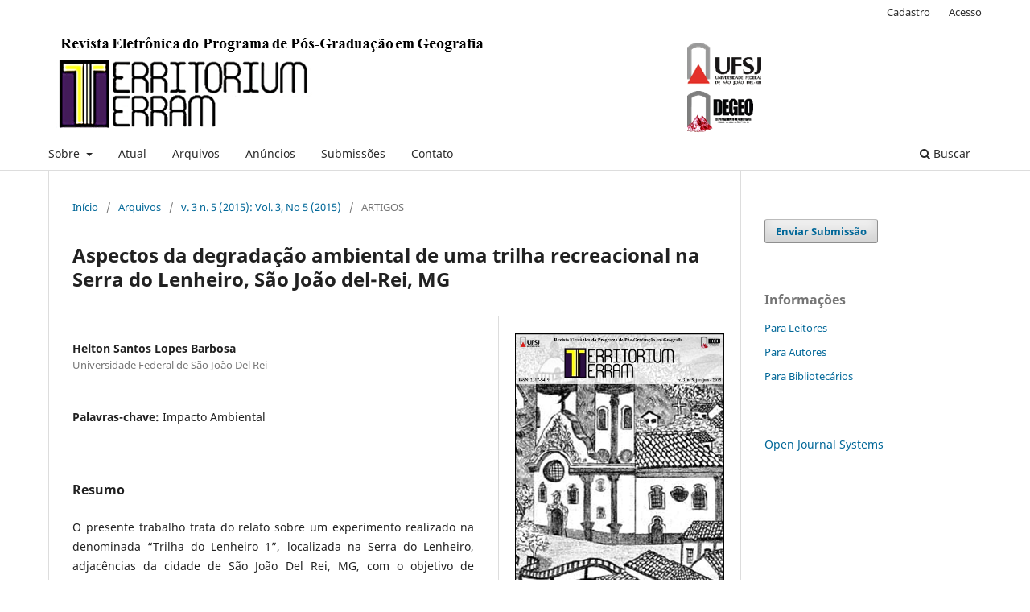

--- FILE ---
content_type: text/html; charset=utf-8
request_url: http://seer.ufsj.edu.br/territorium_terram/article/view/1082
body_size: 6044
content:
<!DOCTYPE html>
<html lang="pt-BR" xml:lang="pt-BR">
<head>
	<meta charset="utf-8">
	<meta name="viewport" content="width=device-width, initial-scale=1.0">
	<title>
		Aspectos da degradação ambiental de uma trilha recreacional na Serra do Lenheiro, São João del-Rei, MG
							| Revista Territorium Terram
			</title>

	
<meta name="generator" content="Open Journal Systems 3.3.0.11">
<meta name="gs_meta_revision" content="1.1"/>
<meta name="citation_journal_title" content="Revista Territorium Terram"/>
<meta name="citation_journal_abbrev" content="Rev. Ter. Terram"/>
<meta name="citation_issn" content="2317-5419"/> 
<meta name="citation_author" content="Helton Santos Lopes Barbosa"/>
<meta name="citation_author_institution" content="Universidade Federal de São João Del Rei"/>
<meta name="citation_title" content="Aspectos da degradação ambiental de uma trilha recreacional na Serra do Lenheiro, São João del-Rei, MG"/>
<meta name="citation_language" content="pt"/>
<meta name="citation_date" content="2015/07/07"/>
<meta name="citation_volume" content="3"/>
<meta name="citation_issue" content="5"/>
<meta name="citation_firstpage" content="32"/>
<meta name="citation_lastpage" content="40"/>
<meta name="citation_abstract_html_url" content="http://seer.ufsj.edu.br/territorium_terram/article/view/1082"/>
<meta name="citation_keywords" xml:lang="pt" content="Impacto Ambiental"/>
<meta name="citation_pdf_url" content="http://seer.ufsj.edu.br/territorium_terram/article/download/1082/849"/>
<link rel="schema.DC" href="http://purl.org/dc/elements/1.1/" />
<meta name="DC.Creator.PersonalName" content="Helton Santos Lopes Barbosa"/>
<meta name="DC.Date.created" scheme="ISO8601" content="2015-07-07"/>
<meta name="DC.Date.dateSubmitted" scheme="ISO8601" content="2015-07-05"/>
<meta name="DC.Date.issued" scheme="ISO8601" content="2015-07-07"/>
<meta name="DC.Date.modified" scheme="ISO8601" content="2015-07-07"/>
<meta name="DC.Description" xml:lang="pt" content="O presente trabalho trata do relato sobre um experimento realizado na denominada &amp;ldquo;Trilha do Lenheiro 1&amp;rdquo;, localizada na Serra do Lenheiro, adjac&amp;ecirc;ncias da cidade de S&amp;atilde;o Jo&amp;atilde;o Del Rei, MG, com o objetivo de produzir dados que possam servir de base para prote&amp;ccedil;&amp;atilde;o, conserva&amp;ccedil;&amp;atilde;o e manejo das trilhas. A trilha monitorada tem como caracter&amp;iacute;stica ser um local aberto para visita&amp;ccedil;&amp;atilde;o de pessoas, circula&amp;ccedil;&amp;atilde;o de ve&amp;iacute;culos off-road, que ocasionam v&amp;aacute;rios impactos, como pisoteio na vegeta&amp;ccedil;&amp;atilde;o, potencializa&amp;ccedil;&amp;atilde;o de processos erosivos no leito da trilha, entre outros desequil&amp;iacute;brios ambientais acarretados pelo uso indevido das trilhas e pela falta de gest&amp;atilde;o na &amp;aacute;rea de estudo. Foi utilizada uma t&amp;eacute;cnica de c&amp;aacute;lculo da &amp;Aacute;rea da Se&amp;ccedil;&amp;atilde;o Transversal para monitorar a perda e/ou ac&amp;uacute;mulo de sedimentos no leito da trilha, cujos resultados mostraram progressivo aprofundamento do leito, acarretando intensifica&amp;ccedil;&amp;atilde;o e processos erosivos concentrados, potencializando ainda mais os problemas verificados na trilha, e tamb&amp;eacute;m constatou-se que em alguns pontos houve um ac&amp;uacute;mulo de sedimentos, sendo que tanto a perda quanto o ac&amp;uacute;mulo de sedimentos tem uma rela&amp;ccedil;&amp;atilde;o direta com a declividade e o tipo de solo local. Tamb&amp;eacute;m utilizou-se de registros fotogr&amp;aacute;ficos para realizar uma an&amp;aacute;lise comparativa entre duas &amp;eacute;pocas em que a trilha apresentava evidencias de processos erosivos e foi poss&amp;iacute;vel registrar a mudan&amp;ccedil;a dr&amp;aacute;stica ocorrida no local. &amp;nbsp;"/>
<meta name="DC.Format" scheme="IMT" content="application/pdf"/>
<meta name="DC.Identifier" content="1082"/>
<meta name="DC.Identifier.pageNumber" content="32-40"/>
<meta name="DC.Identifier.URI" content="http://seer.ufsj.edu.br/territorium_terram/article/view/1082"/>
<meta name="DC.Language" scheme="ISO639-1" content="pt"/>
<meta name="DC.Rights" content="Copyright (c)  "/>
<meta name="DC.Rights" content=""/>
<meta name="DC.Source" content="Revista Territorium Terram"/>
<meta name="DC.Source.ISSN" content="2317-5419"/>
<meta name="DC.Source.Issue" content="5"/>
<meta name="DC.Source.Volume" content="3"/>
<meta name="DC.Source.URI" content="http://seer.ufsj.edu.br/territorium_terram"/>
<meta name="DC.Subject" xml:lang="pt" content="Impacto Ambiental"/>
<meta name="DC.Title" content="Aspectos da degradação ambiental de uma trilha recreacional na Serra do Lenheiro, São João del-Rei, MG"/>
<meta name="DC.Type" content="Text.Serial.Journal"/>
<meta name="DC.Type.articleType" content="ARTIGOS"/>
<link rel="alternate" type="application/atom+xml" href="http://seer.ufsj.edu.br/territorium_terram/gateway/plugin/WebFeedGatewayPlugin/atom">
<link rel="alternate" type="application/rdf+xml" href="http://seer.ufsj.edu.br/territorium_terram/gateway/plugin/WebFeedGatewayPlugin/rss">
<link rel="alternate" type="application/rss+xml" href="http://seer.ufsj.edu.br/territorium_terram/gateway/plugin/WebFeedGatewayPlugin/rss2">
	<link rel="stylesheet" href="http://seer.ufsj.edu.br/territorium_terram/$$$call$$$/page/page/css?name=stylesheet" type="text/css" /><link rel="stylesheet" href="http://seer.ufsj.edu.br/territorium_terram/$$$call$$$/page/page/css?name=font" type="text/css" /><link rel="stylesheet" href="http://seer.ufsj.edu.br/lib/pkp/styles/fontawesome/fontawesome.css?v=3.3.0.11" type="text/css" /><link rel="stylesheet" href="http://seer.ufsj.edu.br/public/journals/3/styleSheet.css?d=2022-08-29+18%3A59%3A09" type="text/css" />
</head>
<body class="pkp_page_article pkp_op_view has_site_logo" dir="ltr">

	<div class="pkp_structure_page">

				<header class="pkp_structure_head" id="headerNavigationContainer" role="banner">
						 <nav class="cmp_skip_to_content" aria-label="Ir para os links de conteúdo">
	<a href="#pkp_content_main">Ir para o conteúdo principal</a>
	<a href="#siteNav">Ir para o menu de navegação principal</a>
		<a href="#pkp_content_footer">Ir para o rodapé</a>
</nav>

			<div class="pkp_head_wrapper">

				<div class="pkp_site_name_wrapper">
					<button class="pkp_site_nav_toggle">
						<span>Open Menu</span>
					</button>
										<div class="pkp_site_name">
																<a href="						http://seer.ufsj.edu.br/territorium_terram/index
					" class="is_img">
							<img src="http://seer.ufsj.edu.br/public/journals/3/pageHeaderLogoImage_pt_BR.png" width="886" height="131"  />
						</a>
										</div>
				</div>

				
				<nav class="pkp_site_nav_menu" aria-label="Navegação no Site">
					<a id="siteNav"></a>
					<div class="pkp_navigation_primary_row">
						<div class="pkp_navigation_primary_wrapper">
																				<ul id="navigationPrimary" class="pkp_navigation_primary pkp_nav_list">
								<li class="">
				<a href="http://seer.ufsj.edu.br/territorium_terram/about">
					Sobre
				</a>
									<ul>
																					<li class="">
									<a href="http://seer.ufsj.edu.br/territorium_terram/about">
										Sobre a Revista
									</a>
								</li>
																												<li class="">
									<a href="http://seer.ufsj.edu.br/territorium_terram/about/editorialTeam">
										Equipe Editorial
									</a>
								</li>
																												<li class="">
									<a href="http://seer.ufsj.edu.br/territorium_terram/about/privacy">
										Declaração de Privacidade
									</a>
								</li>
																		</ul>
							</li>
								<li class="">
				<a href="http://seer.ufsj.edu.br/territorium_terram/issue/current">
					Atual
				</a>
							</li>
								<li class="">
				<a href="http://seer.ufsj.edu.br/territorium_terram/issue/archive">
					Arquivos
				</a>
							</li>
								<li class="">
				<a href="http://seer.ufsj.edu.br/territorium_terram/announcement">
					Anúncios
				</a>
							</li>
								<li class="">
				<a href="http://seer.ufsj.edu.br/territorium_terram/about/submissions">
					Submissões
				</a>
							</li>
								<li class="">
				<a href="http://seer.ufsj.edu.br/territorium_terram/about/contact">
					Contato
				</a>
							</li>
			</ul>

				

																						<div class="pkp_navigation_search_wrapper">
									<a href="http://seer.ufsj.edu.br/territorium_terram/search" class="pkp_search pkp_search_desktop">
										<span class="fa fa-search" aria-hidden="true"></span>
										Buscar
									</a>
								</div>
													</div>
					</div>
					<div class="pkp_navigation_user_wrapper" id="navigationUserWrapper">
							<ul id="navigationUser" class="pkp_navigation_user pkp_nav_list">
								<li class="profile">
				<a href="http://seer.ufsj.edu.br/territorium_terram/user/register">
					Cadastro
				</a>
							</li>
								<li class="profile">
				<a href="http://seer.ufsj.edu.br/territorium_terram/login">
					Acesso
				</a>
							</li>
			</ul>

					</div>
				</nav>
			</div><!-- .pkp_head_wrapper -->
		</header><!-- .pkp_structure_head -->

						<div class="pkp_structure_content has_sidebar">
			<div class="pkp_structure_main" role="main">
				<a id="pkp_content_main"></a>

<div class="page page_article">
			<nav class="cmp_breadcrumbs" role="navigation" aria-label="Você está aqui:">
	<ol>
		<li>
			<a href="http://seer.ufsj.edu.br/territorium_terram/index">
				Início
			</a>
			<span class="separator">/</span>
		</li>
		<li>
			<a href="http://seer.ufsj.edu.br/territorium_terram/issue/archive">
				Arquivos
			</a>
			<span class="separator">/</span>
		</li>
					<li>
				<a href="http://seer.ufsj.edu.br/territorium_terram/issue/view/89">
					v. 3 n. 5 (2015): Vol. 3, No 5 (2015)
				</a>
				<span class="separator">/</span>
			</li>
				<li class="current" aria-current="page">
			<span aria-current="page">
									ARTIGOS
							</span>
		</li>
	</ol>
</nav>
	
		  	 <article class="obj_article_details">

		
	<h1 class="page_title">
		Aspectos da degradação ambiental de uma trilha recreacional na Serra do Lenheiro, São João del-Rei, MG
	</h1>

	
	<div class="row">
		<div class="main_entry">

							<section class="item authors">
					<h2 class="pkp_screen_reader">Autores</h2>
					<ul class="authors">
											<li>
							<span class="name">
								Helton Santos Lopes Barbosa
							</span>
															<span class="affiliation">
									Universidade Federal de São João Del Rei
																	</span>
																				</li>
										</ul>
				</section>
			
						
									<section class="item keywords">
				<h2 class="label">
										Palavras-chave:
				</h2>
				<span class="value">
											Impacto Ambiental									</span>
			</section>
			
										<section class="item abstract">
					<h2 class="label">Resumo</h2>
					<p>O presente trabalho trata do relato sobre um experimento realizado na denominada “Trilha do Lenheiro 1”, localizada na Serra do Lenheiro, adjacências da cidade de São João Del Rei, MG, com o objetivo de produzir dados que possam servir de base para proteção, conservação e manejo das trilhas. A trilha monitorada tem como característica ser um local aberto para visitação de pessoas, circulação de veículos <em>off-road</em>, que ocasionam vários impactos, como pisoteio na vegetação, potencialização de processos erosivos no leito da trilha, entre outros desequilíbrios ambientais acarretados pelo uso indevido das trilhas e pela falta de gestão na área de estudo. Foi utilizada uma técnica de cálculo da Área da Seção Transversal para monitorar a perda e/ou acúmulo de sedimentos no leito da trilha, cujos resultados mostraram progressivo aprofundamento do leito, acarretando intensificação e processos erosivos concentrados, potencializando ainda mais os problemas verificados na trilha, e também constatou-se que em alguns pontos houve um acúmulo de sedimentos, sendo que tanto a perda quanto o acúmulo de sedimentos tem uma relação direta com a declividade e o tipo de solo local. Também utilizou-se de registros fotográficos para realizar uma análise comparativa entre duas épocas em que a trilha apresentava evidencias de processos erosivos e foi possível registrar a mudança drástica ocorrida no local.  </p>
				</section>
			
			<div class="item downloads_chart">
	<h3 class="label">
		Downloads
	</h3>
	<div class="value">
		<canvas class="usageStatsGraph" data-object-type="Submission" data-object-id="1082"></canvas>
		<div class="usageStatsUnavailable" data-object-type="Submission" data-object-id="1082">
			Não há dados estatísticos.
		</div>
	</div>
</div>


																			
						
		</div><!-- .main_entry -->

		<div class="entry_details">

										<div class="item cover_image">
					<div class="sub_item">
													<a href="http://seer.ufsj.edu.br/territorium_terram/issue/view/89">
								<img src="http://seer.ufsj.edu.br/public/journals/3/cover_issue_89_pt_BR.png" alt="">
							</a>
											</div>
				</div>
			
										<div class="item galleys">
					<h2 class="pkp_screen_reader">
						Downloads
					</h2>
					<ul class="value galleys_links">
													<li>
								
	
							

<a class="obj_galley_link pdf" href="http://seer.ufsj.edu.br/territorium_terram/article/view/1082/849">

		
	PDF

	</a>
							</li>
											</ul>
				</div>
						
						<div class="item published">
				<section class="sub_item">
					<h2 class="label">
						Publicado
					</h2>
					<div class="value">
																			<span>2015-07-07</span>
																	</div>
				</section>
							</div>
			
										<div class="item citation">
					<section class="sub_item citation_display">
						<h2 class="label">
							Como Citar
						</h2>
						<div class="value">
							<div id="citationOutput" role="region" aria-live="polite">
								<div class="csl-bib-body">
  <div class="csl-entry">Barbosa, H. S. L. (2015). Aspectos da degradação ambiental de uma trilha recreacional na Serra do Lenheiro, São João del-Rei, MG. <i>Revista Territorium Terram</i>, <i>3</i>(5), 32–40. Recuperado de http://seer.ufsj.edu.br/territorium_terram/article/view/1082</div>
</div>
							</div>
							<div class="citation_formats">
								<button class="cmp_button citation_formats_button" aria-controls="cslCitationFormats" aria-expanded="false" data-csl-dropdown="true">
									Fomatos de Citação
								</button>
								<div id="cslCitationFormats" class="citation_formats_list" aria-hidden="true">
									<ul class="citation_formats_styles">
																					<li>
												<a
													aria-controls="citationOutput"
													href="http://seer.ufsj.edu.br/territorium_terram/citationstylelanguage/get/acm-sig-proceedings?submissionId=1082&amp;publicationId=855"
													data-load-citation
													data-json-href="http://seer.ufsj.edu.br/territorium_terram/citationstylelanguage/get/acm-sig-proceedings?submissionId=1082&amp;publicationId=855&amp;return=json"
												>
													ACM
												</a>
											</li>
																					<li>
												<a
													aria-controls="citationOutput"
													href="http://seer.ufsj.edu.br/territorium_terram/citationstylelanguage/get/acs-nano?submissionId=1082&amp;publicationId=855"
													data-load-citation
													data-json-href="http://seer.ufsj.edu.br/territorium_terram/citationstylelanguage/get/acs-nano?submissionId=1082&amp;publicationId=855&amp;return=json"
												>
													ACS
												</a>
											</li>
																					<li>
												<a
													aria-controls="citationOutput"
													href="http://seer.ufsj.edu.br/territorium_terram/citationstylelanguage/get/apa?submissionId=1082&amp;publicationId=855"
													data-load-citation
													data-json-href="http://seer.ufsj.edu.br/territorium_terram/citationstylelanguage/get/apa?submissionId=1082&amp;publicationId=855&amp;return=json"
												>
													APA
												</a>
											</li>
																					<li>
												<a
													aria-controls="citationOutput"
													href="http://seer.ufsj.edu.br/territorium_terram/citationstylelanguage/get/associacao-brasileira-de-normas-tecnicas?submissionId=1082&amp;publicationId=855"
													data-load-citation
													data-json-href="http://seer.ufsj.edu.br/territorium_terram/citationstylelanguage/get/associacao-brasileira-de-normas-tecnicas?submissionId=1082&amp;publicationId=855&amp;return=json"
												>
													ABNT
												</a>
											</li>
																					<li>
												<a
													aria-controls="citationOutput"
													href="http://seer.ufsj.edu.br/territorium_terram/citationstylelanguage/get/chicago-author-date?submissionId=1082&amp;publicationId=855"
													data-load-citation
													data-json-href="http://seer.ufsj.edu.br/territorium_terram/citationstylelanguage/get/chicago-author-date?submissionId=1082&amp;publicationId=855&amp;return=json"
												>
													Chicago
												</a>
											</li>
																					<li>
												<a
													aria-controls="citationOutput"
													href="http://seer.ufsj.edu.br/territorium_terram/citationstylelanguage/get/harvard-cite-them-right?submissionId=1082&amp;publicationId=855"
													data-load-citation
													data-json-href="http://seer.ufsj.edu.br/territorium_terram/citationstylelanguage/get/harvard-cite-them-right?submissionId=1082&amp;publicationId=855&amp;return=json"
												>
													Harvard
												</a>
											</li>
																					<li>
												<a
													aria-controls="citationOutput"
													href="http://seer.ufsj.edu.br/territorium_terram/citationstylelanguage/get/ieee?submissionId=1082&amp;publicationId=855"
													data-load-citation
													data-json-href="http://seer.ufsj.edu.br/territorium_terram/citationstylelanguage/get/ieee?submissionId=1082&amp;publicationId=855&amp;return=json"
												>
													IEEE
												</a>
											</li>
																					<li>
												<a
													aria-controls="citationOutput"
													href="http://seer.ufsj.edu.br/territorium_terram/citationstylelanguage/get/modern-language-association?submissionId=1082&amp;publicationId=855"
													data-load-citation
													data-json-href="http://seer.ufsj.edu.br/territorium_terram/citationstylelanguage/get/modern-language-association?submissionId=1082&amp;publicationId=855&amp;return=json"
												>
													MLA
												</a>
											</li>
																					<li>
												<a
													aria-controls="citationOutput"
													href="http://seer.ufsj.edu.br/territorium_terram/citationstylelanguage/get/turabian-fullnote-bibliography?submissionId=1082&amp;publicationId=855"
													data-load-citation
													data-json-href="http://seer.ufsj.edu.br/territorium_terram/citationstylelanguage/get/turabian-fullnote-bibliography?submissionId=1082&amp;publicationId=855&amp;return=json"
												>
													Turabian
												</a>
											</li>
																					<li>
												<a
													aria-controls="citationOutput"
													href="http://seer.ufsj.edu.br/territorium_terram/citationstylelanguage/get/vancouver?submissionId=1082&amp;publicationId=855"
													data-load-citation
													data-json-href="http://seer.ufsj.edu.br/territorium_terram/citationstylelanguage/get/vancouver?submissionId=1082&amp;publicationId=855&amp;return=json"
												>
													Vancouver
												</a>
											</li>
																			</ul>
																			<div class="label">
											Baixar Citação
										</div>
										<ul class="citation_formats_styles">
																							<li>
													<a href="http://seer.ufsj.edu.br/territorium_terram/citationstylelanguage/download/ris?submissionId=1082&amp;publicationId=855">
														<span class="fa fa-download"></span>
														Endnote/Zotero/Mendeley (RIS)
													</a>
												</li>
																							<li>
													<a href="http://seer.ufsj.edu.br/territorium_terram/citationstylelanguage/download/bibtex?submissionId=1082&amp;publicationId=855">
														<span class="fa fa-download"></span>
														BibTeX
													</a>
												</li>
																					</ul>
																	</div>
							</div>
						</div>
					</section>
				</div>
			
										<div class="item issue">

											<section class="sub_item">
							<h2 class="label">
								Edição
							</h2>
							<div class="value">
								<a class="title" href="http://seer.ufsj.edu.br/territorium_terram/issue/view/89">
									v. 3 n. 5 (2015): Vol. 3, No 5 (2015)
								</a>
							</div>
						</section>
					
											<section class="sub_item">
							<h2 class="label">
								Seção
							</h2>
							<div class="value">
								ARTIGOS
							</div>
						</section>
					
									</div>
			
						
										<div class="item copyright">
					<h2 class="label">
						Licença
					</h2>
										<p class="MsoNormal" style="margin-bottom: 0.0001pt; line-height: normal;"><span style="text-transform: none; font-weight: normal;">1. Os autores concedem à Revista Eletrônica de Geografia TERRITRIUM TERRAM (RTT), o direito da primeira publicação, como trabalho simultaneamente licenciado sob a CREATIVE COMMONS ATTRIBUTION LICENCE, que permite o compartilhamento do trabalho com o reconhecimento de autoria do trabalho e publicação inicial na revista.</span></p><p class="MsoNormal" style="margin-bottom: 0.0001pt; line-height: normal;"><span style="text-transform: none; font-weight: normal;"> 2. Os autores têm autorização para assumir contratos adicionais separados para distribuição não exclusiva da versão do trabalho publicado nesta revista (capítulo de livro, repositório institucional) com reconhecimento de autoria e publicação inicial desta revista.</span></p><p class="MsoNormal" style="margin-bottom: 0.0001pt; line-height: normal;"><span style="text-transform: none; font-weight: normal;"> 3. Os autores são responsáveis pelo conteúdo que consta no manuscrito publicado na revista.</span></p>
				</div>
			
			

		</div><!-- .entry_details -->
	</div><!-- .row -->

</article>

	

</div><!-- .page -->

	</div><!-- pkp_structure_main -->

									<div class="pkp_structure_sidebar left" role="complementary" aria-label="Barra lateral">
				<div class="pkp_block block_make_submission">
	<h2 class="pkp_screen_reader">
		Enviar Submissão
	</h2>

	<div class="content">
		<a class="block_make_submission_link" href="http://seer.ufsj.edu.br/territorium_terram/about/submissions">
			Enviar Submissão
		</a>
	</div>
</div>
<div class="pkp_block block_information">
	<h2 class="title">Informações</h2>
	<div class="content">
		<ul>
							<li>
					<a href="http://seer.ufsj.edu.br/territorium_terram/information/readers">
						Para Leitores
					</a>
				</li>
										<li>
					<a href="http://seer.ufsj.edu.br/territorium_terram/information/authors">
						Para Autores
					</a>
				</li>
										<li>
					<a href="http://seer.ufsj.edu.br/territorium_terram/information/librarians">
						Para Bibliotecários
					</a>
				</li>
					</ul>
	</div>
</div>
<div class="pkp_block block_developed_by">
	<h2 class="pkp_screen_reader">
		Desenvolvido por
	</h2>

	<div class="content">
		<a href="http://pkp.sfu.ca/ojs/">
			Open Journal Systems
		</a>
	</div>
</div>

			</div><!-- pkp_sidebar.left -->
			</div><!-- pkp_structure_content -->

<div class="pkp_structure_footer_wrapper" role="contentinfo">
	<a id="pkp_content_footer"></a>

	<div class="pkp_structure_footer">

		
		<div class="pkp_brand_footer" role="complementary">
			<a href="http://seer.ufsj.edu.br/territorium_terram/about/aboutThisPublishingSystem">
				<img alt="Mais informações sobre o sistema de publicação, a plataforma e o fluxo de publicação do OJS/PKP." src="http://seer.ufsj.edu.br/templates/images/ojs_brand.png">
			</a>
		</div>
	</div>
</div><!-- pkp_structure_footer_wrapper -->

</div><!-- pkp_structure_page -->

<script src="http://seer.ufsj.edu.br/lib/pkp/lib/vendor/components/jquery/jquery.min.js?v=3.3.0.11" type="text/javascript"></script><script src="http://seer.ufsj.edu.br/lib/pkp/lib/vendor/components/jqueryui/jquery-ui.min.js?v=3.3.0.11" type="text/javascript"></script><script src="http://seer.ufsj.edu.br/plugins/themes/default/js/lib/popper/popper.js?v=3.3.0.11" type="text/javascript"></script><script src="http://seer.ufsj.edu.br/plugins/themes/default/js/lib/bootstrap/util.js?v=3.3.0.11" type="text/javascript"></script><script src="http://seer.ufsj.edu.br/plugins/themes/default/js/lib/bootstrap/dropdown.js?v=3.3.0.11" type="text/javascript"></script><script src="http://seer.ufsj.edu.br/plugins/themes/default/js/main.js?v=3.3.0.11" type="text/javascript"></script><script src="http://seer.ufsj.edu.br/plugins/generic/citationStyleLanguage/js/articleCitation.js?v=3.3.0.11" type="text/javascript"></script><script type="text/javascript">var pkpUsageStats = pkpUsageStats || {};pkpUsageStats.data = pkpUsageStats.data || {};pkpUsageStats.data.Submission = pkpUsageStats.data.Submission || {};pkpUsageStats.data.Submission[1082] = {"data":{"2016":{"1":0,"2":0,"3":8,"4":7,"5":4,"6":9,"7":8,"8":4,"9":6,"10":8,"11":1,"12":14},"2017":{"1":2,"2":10,"3":17,"4":10,"5":13,"6":10,"7":9,"8":0,"9":10,"10":11,"11":4,"12":8},"2018":{"1":15,"2":7,"3":21,"4":6,"5":11,"6":10,"7":4,"8":13,"9":13,"10":9,"11":4,"12":8},"2019":{"1":2,"2":3,"3":2,"4":3,"5":8,"6":8,"7":5,"8":4,"9":8,"10":4,"11":4,"12":0},"2020":{"1":3,"2":6,"3":1,"4":3,"5":2,"6":1,"7":2,"8":4,"9":6,"10":8,"11":7,"12":7},"2021":{"1":8,"2":2,"3":8,"4":1,"5":3,"6":14,"7":5,"8":3,"9":3,"10":5,"11":3,"12":10},"2022":{"1":5,"2":5,"3":2,"4":1,"5":8,"6":4,"7":7,"8":12,"9":38,"10":8,"11":5,"12":11},"2023":{"1":8,"2":3,"3":3,"4":8,"5":3,"6":39,"7":13,"8":7,"9":9,"10":10,"11":2,"12":1},"2024":{"1":1,"2":3,"3":4,"4":1,"5":10,"6":18,"7":11,"8":8,"9":19,"10":8,"11":18,"12":7},"2025":{"1":6,"2":7,"3":6,"4":21,"5":23,"6":10,"7":10,"8":5,"9":19,"10":22,"11":14,"12":21},"2026":{"1":3,"2":0,"3":0,"4":0,"5":0,"6":0,"7":0,"8":0,"9":0,"10":0,"11":0,"12":0}},"label":"Todos os downloads","color":"79,181,217","total":947};</script><script src="https://cdnjs.cloudflare.com/ajax/libs/Chart.js/2.0.1/Chart.js?v=3.3.0.11" type="text/javascript"></script><script type="text/javascript">var pkpUsageStats = pkpUsageStats || {};pkpUsageStats.locale = pkpUsageStats.locale || {};pkpUsageStats.locale.months = ["Jan","Fev","Mar","Abr","Mai","Jun","Jul","Ago","Set","Out","Nov","Dez"];pkpUsageStats.config = pkpUsageStats.config || {};pkpUsageStats.config.chartType = "bar";</script><script src="http://seer.ufsj.edu.br/plugins/generic/usageStats/js/UsageStatsFrontendHandler.js?v=3.3.0.11" type="text/javascript"></script>


</body>
</html>
